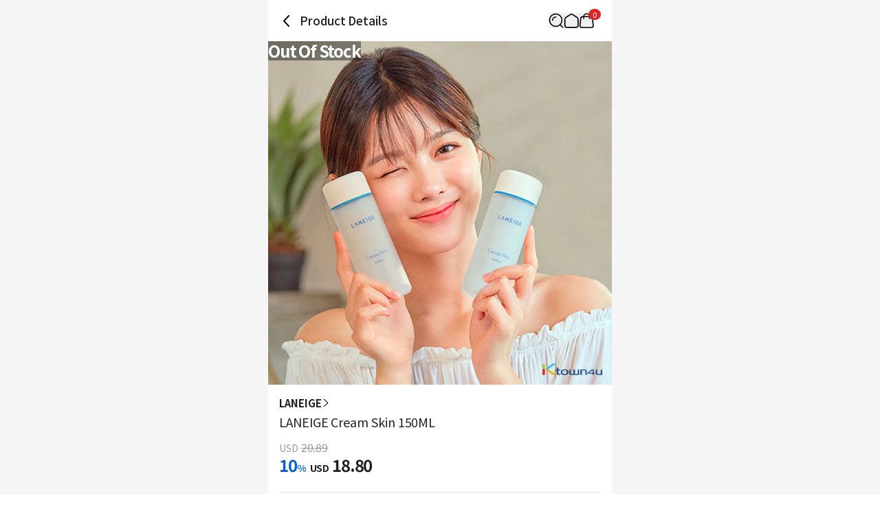

--- FILE ---
content_type: text/html; charset=utf-8
request_url: https://www.ktown4u.com/iteminfo?grp_no=2117668&fanc_goods_no=23024&goods_no=46978
body_size: 20987
content:
<!DOCTYPE html><html lang="en"><head><meta charSet="utf-8" data-next-head=""/><meta content="width=device-width, initial-scale=1, user-scalable=no" name="viewport" data-next-head=""/><link href="/_next/static/media/favicon.978e17c7.ico" rel="shortcut icon" type="image/x-icon" data-next-head=""/><meta content="Oqd_gRWijQIDar1rPx5-G2b4KvZNQFlZM8KPt70QjIk" name="google-site-verification" data-next-head=""/><meta content="Ktown4u, ktown, KPOP, K-POP, KPOP album, cd, albums, goods, Reflect on Hanteo Chart, new KPOP, korean albums, korean music, korean music chart, korean music new releases, korean music best" name="keywords" data-next-head=""/><meta content="World&#x27;s Best KPOP Online store for KPOP Albums, Goods, K-Food and K-Beauty. Easy Order, Safe Payment, Fast Worldwide Shipping." name="description" data-next-head=""/><meta content="World&#x27;s Best KPOP Online store for KPOP Albums, Goods, K-Food and K-Beauty. Easy Order, Safe Payment, Fast Worldwide Shipping." property="description" data-next-head=""/><meta content="website" property="og:type" data-next-head=""/><meta content="World&#x27;s Best KPOP Online store for KPOP Albums, Goods, K-Food and K-Beauty. Easy Order, Safe Payment, Fast Worldwide Shipping." property="og:description" data-next-head=""/><meta content="400" property="og:image:width" data-next-head=""/><meta content="400" property="og:image:height" data-next-head=""/><meta content="KTOWN4U" property="og:site_name" data-next-head=""/><meta content="World&#x27;s Best KPOP Online store for KPOP Albums, Goods, K-Food and K-Beauty. Easy Order, Safe Payment, Fast Worldwide Shipping." name="twitter:description" data-next-head=""/><meta content="fcf6d785937a0831e22b249882855991ad5ba4d7" name="naver-site-verification" data-next-head=""/><title data-next-head="">ktown4u.com : LANEIGE Cream Skin 150ML</title><meta content="ktown4u.com : LANEIGE Cream Skin 150ML" name="title" data-next-head=""/><meta content="ktown4u.com : LANEIGE Cream Skin 150ML" property="og:title" data-next-head=""/><meta content="https://www.ktown4u.com/goods_files/SH0164/goods_images/000047/GD00046978.default.5.jpg" property="og:image" data-next-head=""/><meta content="https://www.ktown4u.com/iteminfo?grp_no=2117668&amp;fanc_goods_no=23024&amp;goods_no=46978" property="og:url" data-next-head=""/><meta content="website" property="og:type" data-next-head=""/><meta content="summary_large_image" name="twitter:card" data-next-head=""/><meta content="ktown4u.com : LANEIGE Cream Skin 150ML" name="twitter:title" data-next-head=""/><meta content="https://www.ktown4u.com/iteminfo?grp_no=2117668&amp;fanc_goods_no=23024&amp;goods_no=46978" name="twitter:url" data-next-head=""/><meta content="https://www.ktown4u.com/goods_files/SH0164/goods_images/000047/GD00046978.default.5.jpg" name="twitter:image" data-next-head=""/><meta content="663225325379430" property="fb:app_id" data-next-head=""/><link href="https://www.ktown4u.com/iteminfo?grp_no=2117668&amp;fanc_goods_no=23024&amp;goods_no=46978" rel="canonical" data-next-head=""/><link rel="preload" href="https://www.ktown4u.com/goods_files/SH0164/goods_images/000047/GD00046978.default.5.jpg" as="image" data-next-head=""/><link rel="preload" href="https://www.ktown4u.com/goods_files/SH0164/goods_images/000047/GD00046978.default.2.jpg" as="image" data-next-head=""/><link rel="preload" href="https://www.ktown4u.com/goods_files/SH0164/goods_images/000047/GD00046978.default.3.jpg" as="image" data-next-head=""/><link rel="preload" href="/_next/static/media/d2c1ffb734f61872-s.p.woff2" as="font" type="font/woff2" crossorigin="anonymous" data-next-font="size-adjust"/><link rel="preload" href="/_next/static/media/24f6ebe2756575bd-s.p.woff2" as="font" type="font/woff2" crossorigin="anonymous" data-next-font="size-adjust"/><link rel="preload" href="/_next/static/media/edef1a271f97a8ec-s.p.woff2" as="font" type="font/woff2" crossorigin="anonymous" data-next-font="size-adjust"/><link rel="preload" href="/_next/static/css/94215fbec5e2ee16.css" as="style"/><link rel="preload" href="/_next/static/css/69d5a7ab6504b51e.css" as="style"/><link rel="stylesheet" href="/_next/static/css/94215fbec5e2ee16.css" data-n-g=""/><link rel="stylesheet" href="/_next/static/css/69d5a7ab6504b51e.css" data-n-p=""/><noscript data-n-css=""></noscript><script defer="" noModule="" src="/_next/static/chunks/polyfills-42372ed130431b0a.js"></script><script src="/scripts/newTranslation.js" defer="" data-nscript="beforeInteractive"></script><script src="/_next/static/chunks/webpack-2ba29c5de4dfe351.js" defer=""></script><script src="/_next/static/chunks/framework-dda16e6584909790.js" defer=""></script><script src="/_next/static/chunks/main-af1e38b785dbd527.js" defer=""></script><script src="/_next/static/chunks/pages/_app-81bf29ee8dd7ca73.js" defer=""></script><script src="/_next/static/chunks/5511-cc26393195b2ae12.js" defer=""></script><script src="/_next/static/chunks/6454-37e74fe23fc8e9f7.js" defer=""></script><script src="/_next/static/chunks/8615-edb590f4116b1434.js" defer=""></script><script src="/_next/static/chunks/8893-c1c36ec19b5eab58.js" defer=""></script><script src="/_next/static/chunks/5547-898dbbbc43c3995f.js" defer=""></script><script src="/_next/static/chunks/2131-1c1ade1ff67934c5.js" defer=""></script><script src="/_next/static/chunks/6415-3c0fc0d92fcec872.js" defer=""></script><script src="/_next/static/chunks/3542-7c0bb0310070e254.js" defer=""></script><script src="/_next/static/chunks/pages/iteminfo-1475f3375831fa23.js" defer=""></script><script src="/_next/static/RTLHgF78ybNDnhawIX2-t/_buildManifest.js" defer=""></script><script src="/_next/static/RTLHgF78ybNDnhawIX2-t/_ssgManifest.js" defer=""></script></head><body><link rel="preload" as="image" href="https://www.ktown4u.com/goods_files/SH0164/goods_images/000047/GD00046978.default.5.jpg"/><link rel="preload" as="image" href="https://www.ktown4u.com/goods_files/SH0164/goods_images/000047/GD00046978.default.2.jpg"/><link rel="preload" as="image" href="https://www.ktown4u.com/goods_files/SH0164/goods_images/000047/GD00046978.default.3.jpg"/><div id="__next"><div data-is-root-theme="true" data-accent-color="indigo" data-gray-color="slate" data-has-background="true" data-panel-background="translucent" data-radius="medium" data-scaling="100%" class="radix-themes"><div class="__className_ca1293"><div class="flex justify-center bg-background"><main class="min-h-screen w-full max-w-[500px] bg-white"><header class="sticky top-0 w-full max-w-[500px] bg-white flex items-center justify-between px-4 display z-10"><div class="flex items-center"><svg xmlns="http://www.w3.org/2000/svg" width="22" height="22" fill="none" class="mb-[18px] mt-5 cursor-pointer" style="height:auto;width:22px"><path stroke="#000" stroke-linecap="round" stroke-width="2" d="m14 3-7 7.5 7 7.5"></path></svg><h1 class="ml-2 pb-[0.5px] text-t3 font-medium text-black-21">Product Details</h1></div><div class="relative flex items-center gap-5 px-[10px]"><div class="flex items-center"><button aria-label="Button for search" class=""><svg height="22" viewBox="0 0 42 42" width="22" xmlns="http://www.w3.org/2000/svg"><path d="M0 0H42V42H0z" fill="none"></path><g fill="none" stroke="black" stroke-width="3px" transform="translate(1 1)"><path d="M1016.435 317.549a9.264 9.264 0 0 1 9.264-9.264" stroke-linecap="square" stroke-linejoin="round" transform="translate(-1006.564 -298.414)"></path><g stroke-miterlimit="10"><circle cx="18.788" cy="18.788" r="18.788" stroke="none"></circle><circle cx="18.788" cy="18.788" r="17.288"></circle></g><path d="M0 0L7.361 7.361" stroke-linecap="round" stroke-linejoin="round" transform="translate(30.84 31.131)"></path></g></svg></button></div><div class="flex items-center"><a aria-label="Link to/" class="flex items-center" href="https://www.ktown4u.com/"><button class=""><svg xmlns="http://www.w3.org/2000/svg" fill="none" viewBox="0 0 21 21" class="" style="height:auto;width:22px"><path stroke="#000" stroke-linecap="round" stroke-linejoin="round" stroke-width="1.571" d="M9.207 2.07 2.86 6.172a2.82 2.82 0 0 0-1.29 2.373l.014 8.59a2.82 2.82 0 0 0 2.82 2.817h12.68a2.82 2.82 0 0 0 2.82-2.82V8.54a2.82 2.82 0 0 0-1.29-2.37L12.268 2.07a2.82 2.82 0 0 0-3.061 0"></path></svg></button></a></div><div class="flex items-center"><a aria-label="Link to/cart" class="flex items-center" href="https://www.ktown4u.com/cart"><button aria-label="Cart Navigation Button" class=""><div class="relative"><div class="flex items-center justify-center h-4 rounded-full bg-red-600 px-1.5 text-[11px] leading-tight text-white absolute left-[14px] top-[-6px]">0</div><svg xmlns="http://www.w3.org/2000/svg" viewBox="0 0 42 42" class="" style="height:auto;width:22px"><g fill="none" transform="translate(-612 -44)"><rect transform="translate(612 44)"></rect><g stroke="#000" stroke-linecap="round" stroke-miterlimit="10" stroke-width="3"><path d="M644.08 54.004H622.5a5.21 5.21 0 0 0-5.209 5.209l-2.289 19.582a5.21 5.21 0 0 0 5.209 5.21h26.582a5.21 5.21 0 0 0 5.209-5.21l-2.711-19.582a5.21 5.21 0 0 0-5.211-5.209Z"></path><path d="M625.5 59.323v-5.285a8.02 8.02 0 0 1 8-8.039h0a8.02 8.02 0 0 1 8 8.039v5.285"></path></g></g></svg></div></button></a></div></div></header><div class="swiper" data-testid="product-main-images"><div class="swiper-wrapper"><div class="swiper-slide"><div class="absolute inset-0 flex items-center justify-center bg-black bg-opacity-40 text-2xl"><span class="m-auto font-bold text-white">Out Of Stock</span></div><img alt="LANEIGE Cream Skin 150ML" width="500" height="500" decoding="async" data-nimg="1" style="color:transparent" src="https://www.ktown4u.com/goods_files/SH0164/goods_images/000047/GD00046978.default.5.jpg"/></div><div class="swiper-slide"><div class="absolute inset-0 flex items-center justify-center bg-black bg-opacity-40 text-2xl"><span class="m-auto font-bold text-white">Out Of Stock</span></div><img alt="LANEIGE Cream Skin 150ML" width="500" height="500" decoding="async" data-nimg="1" style="color:transparent" src="https://www.ktown4u.com/goods_files/SH0164/goods_images/000047/GD00046978.default.2.jpg"/></div><div class="swiper-slide"><div class="absolute inset-0 flex items-center justify-center bg-black bg-opacity-40 text-2xl"><span class="m-auto font-bold text-white">Out Of Stock</span></div><img alt="LANEIGE Cream Skin 150ML" width="500" height="500" decoding="async" data-nimg="1" style="color:transparent" src="https://www.ktown4u.com/goods_files/SH0164/goods_images/000047/GD00046978.default.3.jpg"/></div></div><div class="swiper-pagination"></div></div><section class="bg-black-ec"><article class="bg-white px-4 pb-6 pt-4" data-testid="product-summary"><a class="flex items-center gap-1 notranslate" href="/artistBrandlist?grp_no=1542480"><span class="text-s2 font-bold text-black-21">LANEIGE</span><svg xmlns="http://www.w3.org/2000/svg" viewBox="0 0 12 7" class="-rotate-90" style="height:auto;width:12px"><path d="M5.998 7c.14 0 .275-.06.37-.16L11.87.841a.51.51 0 0 0-.03-.71.51.51 0 0 0-.71.03l-5.133 5.6L.865.16A.499.499 0 1 0 .13.837L5.627 6.84c.095.105.23.16.37.16"></path></svg></a><div class="flex flex-col items-start gap-2.5"><h2 class="pt-1 text-t2 font-normal text-black-21 notranslate">LANEIGE Cream Skin 150ML</h2></div><div class="pb-6 pt-3 notranslate"><p class="text-black-99"><span class="mr-1 text-xs">USD</span><span class="text-s1 line-through">20.89</span></p><p class="font-bold text-black-21"><span class="mr-1.5 text-2xl text-kt4">10<span class="text-m1">%</span></span><span class="mr-1 text-xs">USD</span><span class="text-2xl">18.80</span></p></div><section class="divide-y rounded border border-black-e0 px-4 text-m1"><dl class="flex w-full flex-col gap-2 py-4 text-kt4"><div class="flex w-full"><dt class="w-[58%]">Release</dt><dd class="w-[42%]">2023-08-01</dd></div><div class="flex w-full"><dt class="w-[58%]">(Expected) Date of stock</dt><dd class="w-[42%]">2020-11-20</dd></div></dl><dl class="flex w-full flex-col gap-2 py-4 text-black-21"><div class="flex w-full"><dt class="w-[58%]">Mileage</dt><dd class="w-[42%]">28</dd></div><div class="flex w-full"><dt class="w-[58%]">Goods code</dt><dd class="w-[42%]">GD00046978</dd></div><div class="flex w-full"><dt class="w-[58%]">Sales</dt><dd class="w-[42%]"></dd></div></dl></section></article><div class="w-full"><a rel="noreferrer" href="https://www.ktown4u.com/iteminfo"><div class="aspect-[6/1] w-full bg-lightGray bg-[url(/logos/ktown4u-gray.png)] bg-[length:50%] bg-center bg-no-repeat"></div></a></div><article class="mt-2 bg-white p-4" data-testid="product-details"><article class="relative"><ul class="mb-5 border-b-DEFAULT" data-testid="tab-titles"><li class="inline-block px-2 pb-4 text-[14.5px] font-bold"><button class="relative flex flex-row" type="button"><span>Description</span></button></li><li class="inline-block px-2 pb-4 text-[14.5px]"><button class="relative flex flex-row" type="button"><span>Policy</span></button></li><li class="inline-block px-2 pb-4 text-[14.5px]"><button class="relative flex flex-row" type="button"><span>Reviews</span></button></li></ul><section><div class="m-2 border-b pb-2"><div class="my-2 border border-[#ccc] bg-[#EEEEEE] px-[10px] py-[5px]"><span class="flex text-3xs font-bold">NOTICE</span></div><p class="mb-1 break-normal text-sm">* <!-- -->Outboxes are designed to prevent shock to protect the product, so scratches, wrinkles, discoloration, etc. may occur during packaging/delivery, which cannot be a reason for exchange.</p></div><div class="overflow-auto p-2 text-xs leading-5 text-black-55 [&amp;_iframe]:w-full [&amp;_img]:w-full"><div style="margin-left: 5px"><span style="font-size: 22px"><strong>[LANEIGE] </strong></span></div>

<div style="margin-left: 5px"><span style="font-size: 16px">LANEIGE Cream Skin</span><br />
<strong>&nbsp;</strong></div>

<div style="border-top: #ccc 1px solid; border-right: #ccc 1px solid; background: #eee; border-bottom: #ccc 1px solid; padding-bottom: 5px; padding-top: 5px; padding-left: 10px; border-left: #ccc 1px solid; padding-right: 10px"><strong><strong><strong><span style="font-size: 12px">PART</span></strong></strong></strong></div>

<div>
<div style="margin-left: 0px">
<div style="margin-left: 0px"><span style="font-size: 12px"><strong><strong>&nbsp;</strong></strong></span></div>
</div>

<div style="margin-left: 10px"><span style="font-size: 12px"><strong><span style="font-size: 12px">* The outer case is just for protecting goods. (scratches and discoloration on the case can not be the reason for exchanging or returning)</span></strong></span><br />
&nbsp;<br />
<img alt="" src="/goods_files/bodys/images/KKKKKK(3).jpg" style="width: 100%" /></div>
</div>
</div><div class="p-1"><h3 class="border-b-DEFAULT pb-3 font-bold">Product Information</h3><ul class="text-xs text-black-55"><li class="py-[8px] text-[14.3px]" data-testid="Item">Item<!-- --> : <!-- -->LANEIGE Cream Skin 150ML</li><li class="py-[8px] text-[14.3px]" data-testid="Country of Origin">Country of Origin<!-- --> : <!-- -->Korea</li><li class="py-[8px] text-[14.3px]" data-testid="Manufacturer/Imported By">Manufacturer/Imported By<!-- --> : <!-- -->(주)아모레퍼시픽 (주)아모레퍼시픽</li><li class="py-[8px] text-[14.3px]" data-testid="Quality Assurance Standards">Quality Assurance Standards<!-- --> : <!-- -->In accordance with relevant laws and consumer dispute resolution.</li><li class="py-[8px] text-[14.3px]" data-testid="AS Center Contact">AS Center Contact<!-- --> : <!-- -->Ktown4u, 02-552-0978</li></ul></div></section></article></article><div class="bg-white mt-2 px-5 py-6"><h2 class="mb-4 text-xl font-bold">Recommended News</h2><ul class="flex flex-col gap-2"><li class="flex items-center gap-2"><div class="h-6 w-full animate-pulse rounded bg-gray-200"></div></li><li class="flex items-center gap-2"><div class="h-6 w-full animate-pulse rounded bg-gray-200"></div></li><li class="flex items-center gap-2"><div class="h-6 w-full animate-pulse rounded bg-gray-200"></div></li><li class="flex items-center gap-2"><div class="h-6 w-full animate-pulse rounded bg-gray-200"></div></li></ul></div><div data-testid="product-artist-products"></div><div class="w-full"><a rel="noreferrer" href="https://www.ktown4u.com/iteminfo"><div class="aspect-[6/1] w-full bg-lightGray bg-[url(/logos/ktown4u-gray.png)] bg-[length:50%] bg-center bg-no-repeat"></div></a></div></section><footer class="pb-[120px]"><div class="flex flex-col items-center justify-center border-y border-black-cc py-2"><ul class="flex"><li><a class="mx-2 my-1 inline-block text-xs text-black-21 cursor-pointer" href="/notices">Notice</a><span class="inline-block text-4xs text-gray-400">|</span></li><li><a class="mx-2 my-1 inline-block text-xs text-black-21 cursor-pointer" href="/faqs">FAQ</a><span class="inline-block text-4xs text-gray-400">|</span></li><li><a class="mx-2 my-1 inline-block text-xs text-black-21 cursor-pointer" href="/newslst">News</a></li></ul><ul class="flex"><li><a class="mx-2 my-1 inline-block text-xs text-black-21 cursor-pointer" href="/usagedoc">Terms and Conditions</a><span class="inline-block text-4xs text-gray-400">|</span></li><li><a class="mx-2 my-1 inline-block text-xs text-black-21 cursor-pointer font-bold" href="/privacy-policy">Privacy Policy</a></li></ul><ul class="flex"><li><a class="mx-2 my-1 inline-block text-xs text-black-21 cursor-pointer" href="/stores">Ktown4u coex Guide</a><span class="inline-block text-4xs text-gray-400">|</span></li><li><a class="mx-2 my-1 inline-block text-xs text-black-21 cursor-pointer" href="/noticelst?conf_id=donate">CSR Activity</a></li></ul><ul class="flex"></ul></div><div class="px-[15px] pt-[30px]"><ul class="flex flex-wrap gap-[25px] pb-[30px]"><li><a href="https://twitter.com/Ktown4u_com"><img alt="twitter" loading="lazy" width="30" height="22" decoding="async" data-nimg="1" class="h-[22px] w-[30px] object-contain" style="color:transparent" src="/_next/static/media/twitter.50aba4d2.png"/></a></li><li><a href="https://www.youtube.com/channel/UCyt7xvgOZN5i2U4yUFHpr-A"><img alt="youtube" loading="lazy" width="30" height="22" decoding="async" data-nimg="1" class="h-[22px] w-[30px] object-contain" style="color:transparent" src="/_next/static/media/youtube.91511f7a.png"/></a></li><li><a href="https://www.facebook.com/Ktown4u"><img alt="facebook" loading="lazy" width="30" height="22" decoding="async" data-nimg="1" class="h-[22px] w-[30px] object-contain" style="color:transparent" src="/_next/static/media/facebook.9f4c60be.png"/></a></li><li><a href="https://www.instagram.com/ktown4u/"><img alt="instagram" loading="lazy" width="30" height="22" decoding="async" data-nimg="1" class="h-[22px] w-[30px] object-contain" style="color:transparent" src="/_next/static/media/instagram.0463a57e.png"/></a></li></ul><a class="block w-fit pb-[10px]" href="/"><img alt="ktown4u logo link" loading="lazy" width="120" height="20" decoding="async" data-nimg="1" style="color:transparent" src="/_next/static/media/ktown4u-gray.6928ab01.png"/></a><ul class="flex flex-col gap-1 text-[13.5px] leading-5 text-darkGray"><li>Company name: KTOWN4U Co.,Ltd. | CEO: Song Hyo Min</li><li>Business Registration Number: 120-87-71116</li><li>· Customer Service👉 <a class="font-bold" href="/faqs?referrer=cs-center">CS Center</a></li><li>· Affiliate Inquiry👉 <a class="font-bold" href="mailto: Ktown4u@ktown4u.com">Inquiry</a></li><li>· Wholesale Inquiry👉 <a class="font-bold" href="https://np781.channel.io/support-bots/103315">Inquiry</a></li><li>Office Address: 513, Yeongdong-daero, Gangnam-gu, Seoul, Republic of Korea</li><li>Distribution Center: No.49, Floor 9, 55, Bukhang-ro 120beon-gil, Seo-gu, Incheon, Republic of Korea (22853)</li><li>Copyright ⓒ  All rights reserved. <a class="text-blackGray" href="/">Ktown4u.COM</a></li></ul><ul class="mt-[20px] flex flex-wrap"><li><a href="https://www.hanteochart.com/family/search"><img alt="hanteo" loading="lazy" width="106.5" height="30" decoding="async" data-nimg="1" class="mb-[10px] mr-[15px] inline-block h-[30px] w-[106.5px] object-contain object-left" style="color:transparent" src="/_next/static/media/hanteo.755bc497.png"/></a></li><li><a href="https://circlechart.kr"><img alt="gaon" loading="lazy" width="106.5" height="30" decoding="async" data-nimg="1" class="mb-[10px] mr-[15px] inline-block h-[30px] w-[106.5px] object-contain object-left" style="color:transparent" src="/_next/static/media/gaon.0e19bf44.png"/></a></li><li><a href="https://www.paypal.com/kr/webapps/mpp/home?locale.x=en"><img alt="paypal" loading="lazy" width="106.5" height="30" decoding="async" data-nimg="1" class="mb-[10px] mr-[15px] inline-block h-[30px] w-[106.5px] object-contain object-left" style="color:transparent" src="/_next/static/media/paypal.8af93acf.png"/></a></li><li><a href="https://www.17track.net/ko"><img alt="17_track" loading="lazy" width="106.5" height="30" decoding="async" data-nimg="1" class="mb-[10px] mr-[15px] inline-block h-[30px] w-[106.5px] object-contain object-left" style="color:transparent" src="/_next/static/media/17track.0844f36b.png"/></a></li><li><a href="https://www.sf-express.com/chn/en"><img alt="sf" loading="lazy" width="106.5" height="30" decoding="async" data-nimg="1" class="mb-[10px] mr-[15px] inline-block h-[30px] w-[106.5px] object-contain object-left" style="color:transparent" src="/_next/static/media/sf.b3d5c40c.png"/></a></li><li><a href="https://www.fedex.com/en-us/home.html"><img alt="fedex" loading="lazy" width="106.5" height="30" decoding="async" data-nimg="1" class="mb-[10px] mr-[15px] inline-block h-[30px] w-[106.5px] object-contain object-left" style="color:transparent" src="/_next/static/media/fedex.ca3a021a.png"/></a></li></ul></div></footer><div id="dialog"></div></main></div></div></div></div><script id="__NEXT_DATA__" type="application/json">{"props":{"pageProps":{"currentUrl":"www.ktown4u.com/iteminfo?grp_no=2117668\u0026fanc_goods_no=23024\u0026goods_no=46978","locale":"en","productDetails":{"shopNo":164,"productNo":46978,"productId":"GD00046978","fanClubProductNo":23024,"productType":"general","productName":"LANEIGE Cream Skin 150ML","comment":"","categoryNo":1728802,"artistCategoryNo":231673,"brandCategoryNo":1542480,"artistName":"etc","brandName":"LANEIGE","categoryName":"Makeup","expectedStockDate":"2020-11-20","releaseDate":"2023-08-01","eventNo":null,"bizNo":null,"quantity":0,"weight":273,"isForceSale":false,"baseAmt":1,"exchangeRate":1473.5,"useExchangeRate":1340.89,"defaultCodeValue":"2","nonRatePrice":28000,"nonRateDiscountPrice":25200,"gradeDiscountRate":"1","saleStatus":false,"imagePath":"/goods_files/SH0164/goods_images/000047/GD00046978.default.5.jpg","mainImagePath":"/goods_files/SH0164/goods_images/000047/GD00046978.default.5.t1.jpg","mainImagePath2":"/goods_files/SH0164/goods_images/000047/GD00046978.default.5.t2.jpg","sellQuantityHide":false,"totalSaleAmount":344,"nonRateDiscountPrice2":25200,"displayPrice":20.89,"displayDiscountPrice":18.8,"mileage":28,"isOutStockSell":false,"isReviewDisplay":true,"discountType":null,"discountAmount":null,"cart":true,"isHanteoUpload":false,"isBillboardChart":false,"isAdult":false,"videoCount":0,"isBestBuyerDisplay":true,"isOutStockDisplay":true,"supplierNo":1489265,"sellQtyMax":0,"sellQtyMaxId":0,"pickupOnSite":"N","isZeroX":false,"isSoldAsSetOnly":false,"fanClubNo":null,"coupon":{},"productComment":null,"productExtra":{"companies":"(주)아모레퍼시픽 (주)아모레퍼시픽","nationality":"Korea","policy":"\u003cdiv class=\"ewa-rteLine\" style=\"font-size: 14px; font-family: 等线; white-space: pre-wrap; word-spacing: 0px; text-transform: none; font-weight: 400; color: rgb(0,0,0); font-style: normal; orphans: 2; widows: 2; letter-spacing: normal; background-color: rgb(255,255,255); text-indent: 0px; font-variant-ligatures: normal; font-variant-caps: normal; -webkit-text-stroke-width: 0px; text-decoration-thickness: initial; text-decoration-style: initial; text-decoration-color: initial\"\u003e\n\u003cdiv class=\"ewa-rteLine\" style=\"font-size: 14px; font-family: 等线; white-space: pre-wrap; word-spacing: 0px; text-transform: none; font-weight: 400; color: rgb(0,0,0); font-style: normal; orphans: 2; widows: 2; letter-spacing: normal; background-color: rgb(255,255,255); text-indent: 0px; font-variant-ligatures: normal; font-variant-caps: normal; -webkit-text-stroke-width: 0px; text-decoration-thickness: initial; text-decoration-style: initial; text-decoration-color: initial\"\u003e\u003cspan style=\"font-size: 14px\"\u003e■ \u003cstrong\u003eShipping\u003c/strong\u003e\u003cbr /\u003e\n- Ktown4u thoroughly goes through the packaging process for all customers before shipping the product.\u003cbr /\u003e\n- The shipping date is based on business days. It may be delayed depending on the stock and local delivery agency situation.\u003cbr /\u003e\n- When the multiple orders include delayed items, the products will be shipped after securing all the stocks for the ordered items.\u003cbr /\u003e\n- Shipping date may be changed depending on the order status..\u003cbr /\u003e\n- Customers will be responsible for any shipping fee for returning or exchanging products due to a simple change of mind or mistake.\u003cbr /\u003e\n- Differences in the standard may occur depending on the method of measurement.\u003cbr /\u003e\n- All products will be delivered through the Korean distribution center of Ktown4u.\u003cbr /\u003e\n- Some of the products may not be shipped to a certain country or location depending on the item.\u003cbr /\u003e\n- Certain countries may apply VAT regulation.\u003cbr /\u003e\n\u0026nbsp;\u003cbr /\u003e\n■ \u003cstrong\u003eDomestic shipping lost/damage\u003c/strong\u003e\u003cbr /\u003e\n- We are using\u0026nbsp;Lotte Logis\u0026nbsp;for domestic shipping. In case of loss or damage due to \u003c/span\u003eLotte Logis\u003cspan style=\"font-size: 14px\"\u003eLogistics, you need to complain before the deadline below.\u003cbr /\u003e\n- Damage: within 14 days of the date on which the package has been shipped out.\u003cbr /\u003e\n- Lost: within 30 days of the date on which the package has been shipped out.\u003cbr /\u003e\n- Investigation cannot be received if the time limit for loss or damage has expired\u003cbr /\u003e\n\u0026nbsp;\u003cbr /\u003e\n■\u003cstrong\u003e Order Cancellation\u003c/strong\u003e\u003cbr /\u003e\n- You can cancel your order by pressing the \u0026#39;cancel\u0026#39; button from My Page.\u003cbr /\u003e\n- Your order can be canceled if the order status is \u0026#39;ordered\u0026#39; or \u0026#39;preparing for items,\u0026#39; but it cannot be canceled if your order is a purchase from an event or if the status is \u0026#39;preparing for shipping.\u0026#39;\u003cbr /\u003e\n- The cancellation process will start within two business days, and the refund process may take 3~7 business days, depending on the payment method.\u003cbr /\u003e\n- Overseas Credit Card Refund Policy\u003cbr /\u003e\na. Proceed with a refund by the rules of the card issuer\u003cbr /\u003e\nb. If the payment has already been made by credit card, the payment may be refunded next month.\u003cbr /\u003e\nc. If the refund amount has not been deposited after the cancellation approval, please contact the card company you used.\u003cbr /\u003e\n- PayPal Refund policy\u003cbr /\u003e\nIf you pay with a credit or debit card, the refund will be refunded to the card you used, depending on the card issuer, the refund could take up to 30 days.\u003cbr /\u003e\na. If you pay using your PayPal point, the refund will be credited to your PayPal account.\u003cbr /\u003e\nc. If you pay with both your card and PayPal balance, the amount paid by your card will be refunded to your card. The remaining amount will be refunded to your PayPal account.\u003cbr /\u003e\nd. If the refund amount has not been deposited after the cancellation approval, please contact the card issuer you used or PayPal directly.\u003cbr /\u003e\n- Once the shipping process starts and the status indicates \u0026#39;Pending\u0026#39; or \u0026#39;Preparing for shipment\u0026#39;, you cannot edit or cancel your orders.\u003cbr /\u003e\n- Please contact CS\u0026nbsp;Center for any inquiries.\u003cbr /\u003e\n- Once the order is canceled after\u0026nbsp;5 hours of the incomplete transaction, the order cannot be automatically recovered even after payment.\u003cbr /\u003e\n\u0026nbsp;\u003cbr /\u003e\n■ \u003cstrong\u003eReturn/Exchange Guide\u003c/strong\u003e\u003cbr /\u003e\n- If there is any guidance on return/exchange in the product description, it will be prioritized over the details below. (It may depend on the situation of company\u0026#39;s situation.)\u003cbr /\u003e\n- You may request a return or exchange within 14 days of receiving the product. Your orders may not be returned or exchanged under the conditions below.\u003cbr /\u003e\n* If the exchange/return period has passed\u003cbr /\u003e\n* If the packaging of product with possibility of reproduction has been damaged: ex) CD/LP, DVD/Blu-ray, Software, Comic Book, Magazine, Video/Photo Book\u003cbr /\u003e\n* If the products are destructed or damaged by the purchaser\u003cbr /\u003e\n- The return/exchange may not proceed if the product is shipped without the return/exchange application. Please contact CS \u003c/span\u003eCenter\u003cspan style=\"font-size: 14px\"\u003e before sending back the product.\u003cbr /\u003e\n- Multiple orders cannot be combined after the order is processed.\u003cbr /\u003e\n- The options of the ordered products cannot be changed once the order is completed. Please cancel your order and start over.\u003cbr /\u003e\n- Refund /exchange will proceed once we receive the product. The product cannot be exchanged with other products.\u003cbr /\u003e\n\u0026nbsp;\u003cbr /\u003e\n■ \u003cstrong\u003eNotice Regarding Missing/Damaged/Defective Items\u003c/strong\u003e\u003cbr /\u003e\n\u003cspan -webkit-text-stroke-width:=\"\" background-color:=\"\" color:=\"\" display:=\"\" float:=\"\" font-style:=\"\" font-variant-caps:=\"\" font-variant-ligatures:=\"\" font-weight:=\"\" inline=\"\" letter-spacing:=\"\" orphans:=\"\" style=\"font-family: \" text-decoration-color:=\"\" text-decoration-style:=\"\" text-decoration-thickness:=\"\" text-indent:=\"\" text-transform:=\"\" white-space:=\"\" widows:=\"\" word-spacing:=\"\"\u003e- We recommend filming a video when unboxing the album. If any item is missing, damaged, defective, or faulty, having an unboxing video will allow us to assist you more quickly and accurately.\u003c/span\u003e\u003c/span\u003e\u003cbr /\u003e\n\u003cspan style=\"font-size: 14px\"\u003e\u003cspan -webkit-text-stroke-width:=\"\" background-color:=\"\" color:=\"\" display:=\"\" float:=\"\" font-style:=\"\" font-variant-caps:=\"\" font-variant-ligatures:=\"\" font-weight:=\"\" inline=\"\" letter-spacing:=\"\" orphans:=\"\" style=\"font-family: \" text-decoration-color:=\"\" text-decoration-style:=\"\" text-decoration-thickness:=\"\" text-indent:=\"\" text-transform:=\"\" white-space:=\"\" widows:=\"\" word-spacing:=\"\"\u003e\u003cspan style=\"font-family: arial,helvetica,sans-serif\"\u003e\u003cstrong\u003e\u003cfont size=\"3\"\u003eⓞ \u003c/font\u003eGOOD \u0026ndash; We can smoothly process defective item claims\u003c/strong\u003e\u003c/span\u003e\u003c/span\u003e\u003cbr /\u003e\n\u003cspan style=\"font-family: arial,helvetica,sans-serif\"\u003e* The video begins with the album in its original (sealed) packaging.\u003cbr /\u003e\n* The video includes the process of confirming any defects (quantity, damage check, etc.).\u003cbr /\u003e\n* The video clearly confirms any damage or defect\u003c/span\u003e\u003c/span\u003e\u003cbr /\u003e\n\u003cspan style=\"font-size: 14px\"\u003e\u003cspan style=\"font-family: arial,helvetica,sans-serif\"\u003e\u003cspan -webkit-text-stroke-width:=\"\" background-color:=\"\" color:=\"\" display:=\"\" float:=\"\" font-style:=\"\" font-variant-caps:=\"\" font-variant-ligatures:=\"\" font-weight:=\"\" inline=\"\" letter-spacing:=\"\" orphans:=\"\" text-decoration-color:=\"\" text-decoration-style:=\"\" text-decoration-thickness:=\"\" text-indent:=\"\" text-transform:=\"\" white-space:=\"\" widows:=\"\" word-spacing:=\"\"\u003e\u003cstrong\u003e\u003cfont size=\"3\"\u003eⓧ \u003c/font\u003eBAD \u0026ndash; It may be difficult to process a defective item claim\u003c/strong\u003e\u003c/span\u003e\u003c/span\u003e\u003c/span\u003e\u003cbr /\u003e\n\u003cspan style=\"font-size: 14px\"\u003e\u003cspan style=\"font-family: arial,helvetica,sans-serif\"\u003e* The missing/damaged/defective item cannot be confirmed in the video.\u003cbr /\u003e\n* The video was recorded after the album was already unsealed.\u003cbr /\u003e\n* The video has been edited.\u003c/span\u003e\u003cbr /\u003e\n\u003cspan -webkit-text-stroke-width:=\"\" background-color:=\"\" color:=\"\" display:=\"\" float:=\"\" font-style:=\"\" font-variant-caps:=\"\" font-variant-ligatures:=\"\" font-weight:=\"\" inline=\"\" letter-spacing:=\"\" orphans:=\"\" style=\"font-family: \" text-decoration-color:=\"\" text-decoration-style:=\"\" text-decoration-thickness:=\"\" text-indent:=\"\" text-transform:=\"\" white-space:=\"\" widows:=\"\" word-spacing:=\"\"\u003e- Please note that the outer case of the product is designed to protect the items inside. Surface imperfections such as minor scratches, small dents, or scuffs may occur during manufacturing or shipping and are not eligible for exchange, regardless of unboxing video submission.\u003cbr /\u003e\n- For any omission/damage/defect of the product, please capture the unboxing video where it shows the purchased product, composition, quantity, and image and makes an inquiry on the CS Center at the bottom of the Ktown4u website.\u003cbr /\u003e\n-\u0026nbsp;CD/LP, DVD/Blu-ray can only be checked as defective when playback is poor. Minor scratches on the CD itself are not defective.\u003c/span\u003e\u003c/span\u003e\u003cspan style=\"font-size: 14px\"\u003e\u0026nbsp;\u003c/span\u003e\u003cbr /\u003e\n\u003cbr /\u003e\n■ \u003cstrong\u003e\u003cspan -webkit-text-stroke-width:=\"\" background-color:=\"\" color:=\"\" display:=\"\" float:=\"\" font-style:=\"\" font-variant-caps:=\"\" font-variant-ligatures:=\"\" font-weight:=\"\" inline=\"\" letter-spacing:=\"\" orphans:=\"\" style=\"font-size: 14px; font-family: \" text-decoration-color:=\"\" text-decoration-style:=\"\" text-decoration-thickness:=\"\" text-indent:=\"\" text-transform:=\"\" white-space:=\"\" widows:=\"\" word-spacing:=\"\"\u003eReview\u003c/span\u003e\u003c/strong\u003e\u003cbr /\u003e\n- The reviews you have written can be used for commercial purposes (marketing materials).\u003cbr /\u003e\n- Reviews can be written based on the order number, and if you purchase the same product multiple times in one order, you can register only once, and if the order number is different for the same product, you can write a review multiple times for the same product.\u003cbr /\u003e\n- You can write a review within 90 days of the delivery completion date on our website.\u003cbr /\u003e\n- If the detailed review is not known because it is written in more than 20 special characters, or initial consonants, the registration of reviews that are not related to or duplicated with the product may be restricted.\u003cbr /\u003e\n- If the product is difficult to recognize due to website capture or too dark or cloudy or only take pictures of parcel boxes or packaging without contents, the registration may be restricted\u003cbr /\u003e\n- In the case of video reviews, registration may be restricted for videos produced by re-taking or capturing electronic device screens that are not real products, and reviews of videos that are difficult to recognize because the screen is filmed upside down or tilted.\u003cbr /\u003e\n\u003cbr /\u003e\n\u003cspan style=\"font-size: 14px\"\u003e■ \u003cstrong\u003eAddress and contact for return\u003c/strong\u003e\u003cbr /\u003e\n- Address :\u0026nbsp;\u003c/span\u003e\u003cspan style=\"font-size: 13px; font-family: notokr-regular, sans-serif; white-space: normal; word-spacing: 0px; text-transform: none; float: none; font-weight: 400; color: rgb(102,102,102); font-style: normal; orphans: 2; widows: 2; display: inline !important; letter-spacing: normal; background-color: rgb(255,255,255); text-indent: 0px; font-variant-ligatures: normal; font-variant-caps: normal; -webkit-text-stroke-width: 0px; text-decoration-thickness: initial; text-decoration-style: initial; text-decoration-color: initial\"\u003e\u003cfont face=\"Arial\"\u003eNo.49, Floor 9, 55, Bukhang-ro 120beon-gil, Seo-gu, Incheon, Republic of Korea (22853)\u003c/font\u003e\u003c/span\u003e\u003cbr /\u003e\n\u003cspan style=\"font-family: arial,helvetica,sans-serif\"\u003e\u003cimg alt=\"\" src=\"/goods_files/bodys/images/com(19).png\" style=\"height: 120px; width: 1500px\" /\u003e\u003c/span\u003e\u003cbr /\u003e\n\u0026nbsp;\u003c/div\u003e\n\u003c/div\u003e\n","productContent":"\u003cdiv style=\"margin-left: 5px\"\u003e\u003cspan style=\"font-size: 22px\"\u003e\u003cstrong\u003e[LANEIGE] \u003c/strong\u003e\u003c/span\u003e\u003c/div\u003e\n\n\u003cdiv style=\"margin-left: 5px\"\u003e\u003cspan style=\"font-size: 16px\"\u003eLANEIGE Cream Skin\u003c/span\u003e\u003cbr /\u003e\n\u003cstrong\u003e\u0026nbsp;\u003c/strong\u003e\u003c/div\u003e\n\n\u003cdiv style=\"border-top: #ccc 1px solid; border-right: #ccc 1px solid; background: #eee; border-bottom: #ccc 1px solid; padding-bottom: 5px; padding-top: 5px; padding-left: 10px; border-left: #ccc 1px solid; padding-right: 10px\"\u003e\u003cstrong\u003e\u003cstrong\u003e\u003cstrong\u003e\u003cspan style=\"font-size: 12px\"\u003ePART\u003c/span\u003e\u003c/strong\u003e\u003c/strong\u003e\u003c/strong\u003e\u003c/div\u003e\n\n\u003cdiv\u003e\n\u003cdiv style=\"margin-left: 0px\"\u003e\n\u003cdiv style=\"margin-left: 0px\"\u003e\u003cspan style=\"font-size: 12px\"\u003e\u003cstrong\u003e\u003cstrong\u003e\u0026nbsp;\u003c/strong\u003e\u003c/strong\u003e\u003c/span\u003e\u003c/div\u003e\n\u003c/div\u003e\n\n\u003cdiv style=\"margin-left: 10px\"\u003e\u003cspan style=\"font-size: 12px\"\u003e\u003cstrong\u003e\u003cspan style=\"font-size: 12px\"\u003e* The outer case is just for protecting goods. (scratches and discoloration on the case can not be the reason for exchanging or returning)\u003c/span\u003e\u003c/strong\u003e\u003c/span\u003e\u003cbr /\u003e\n\u0026nbsp;\u003cbr /\u003e\n\u003cimg alt=\"\" src=\"/goods_files/bodys/images/KKKKKK(3).jpg\" style=\"width: 100%\" /\u003e\u003c/div\u003e\n\u003c/div\u003e\n"},"productImages":[{"productNo":46978,"imageNo":77003,"defaultImagePath":"/goods_files/SH0164/goods_images/000047/GD00046978.default.5.jpg","displayOrder":1,"imagePath":null},{"productNo":46978,"imageNo":77004,"defaultImagePath":"/goods_files/SH0164/goods_images/000047/GD00046978.default.2.jpg","displayOrder":2,"imagePath":"/goods_files/SH0164/goods_images/000047/GD00046978.default.2.jpg"},{"productNo":46978,"imageNo":77005,"defaultImagePath":"/goods_files/SH0164/goods_images/000047/GD00046978.default.3.jpg","displayOrder":3,"imagePath":"/goods_files/SH0164/goods_images/000047/GD00046978.default.3.jpg"}],"productOptions":[],"productOptionsValues":[],"temporaryNotice":{}},"retryAction":null,"_nextI18Next":{"initialI18nStore":{"en":{"common":{"cart":{"title":"Cart","tubeInfo1":"* The quantity of the poster tube(s) will be calculated automatically and will contain up to 5 posters each.","tubeInfo2":"* Up to 20 posters will be sent in a poster tube, from 21 posters onwards they will be shipped rolled up.","tubeInfo3":"* You can delete tubes if you don't want it.","tubeInfo4":"* The shipping cost for poster tube changed from gross weight based to volumetric weight based. Please check before purchase.","qty":"Qty","products":"Products","price":"Product Price","discount":"Product Discount","orderAmount":"Order Amount","estimatedMileage":"Expected Mileage","shipInfo":"The order will be shipped out together at a later release (restock) date.","checkout":"Checkout","empty":"Your Shopping cart is empty.","goShopping":"Go Shopping","alert":{"qtyLimit":"There is a product without enough stock from your order.","productName":"Product","availableQty":"Quantity available for purchase","minimumQty":"Minimum purchase quantity","checkQty":"Please kindly check again.","modifyQty":"Please kindly check and modify.","deleteItem":"Do you wish to delete selected item?","offTube":"If you delete poster tube, poster will be shipped as folded.\nWould you still would like to delete this item?","RESERVE_ITEM_QTY_EXCEEDED":"You can only purchase the item as same quantity as down payment item.","MIN_PURCHASE_QTY_NOT_MET":"Your order does not contain minimum quantity of the item.\nPlease kindly check and modify.","MAX_PURCHASE_QTY_EXCEEDED":"Your order contains item that exceeds order limit per 1 order.","MAX_PURCHASE_BY_USER_QTY_EXCEEDED":"Your order contains item that exceeds order limit per 1 ID.","CART_HAS_PICK_UP_ON_SITE_ITEM":"There is a Pick-up item in your cart. \nTo proceed, either complete the payment for the Pick-up item or remove it and add the Delivery item to your cart again.","CART_HAS_GENERAL_ITEM":"Pick-up items and Delivery items cannot be added to the cart together. \nPlease remove the Delivery items and add the Pick-up items to your cart again.","MULTIPLE_GOODS_TYPE":"You cannot purchase multiple options at once.\nPlease select and purchase only one option."}},"common":{"title":"K-POP Global Online and Offline Integrated Platform Ktown4u","description":"World's Best KPOP Online store for KPOP Albums, Goods, K-Food and K-Beauty. Easy Order, Safe Payment, Fast Worldwide Shipping.","keywords":"Ktown4u, ktown, KPOP, K-POP, KPOP album, cd, albums, goods, Reflect on Hanteo Chart, new KPOP, korean albums, korean music, korean music chart, korean music new releases, korean music best","recommendation":"How about this kind of product?","chart":"Chart","event":"Event","fanClub":"Fanclub","video":"Ktown4u Video","detail":"Product Details","brand":"Shop by Brand","new":"New","newRelease":"New Release","best":"Best","sale":"Sale","liveSale":"LIVESALE","only4u":"Only 4u","kStyle":"K-Style","outOfStock":"Out Of Stock","total":"Total","quantity":"pcs","closeForToday":"Close for today","goToList":"Go to List","search":{"noResults":"There is no search result."},"delete":"Delete","modify":"Modify","error":{"404":"Sorry,\nthe page cannot be found.","500":"We apologize\nbut please try again later.","404Body":"The page you are looking for\nhas either been removed or moved\nto another address.\nPlease check the address again.","500Body":"We cannot connect to this service right now.\nWe are working to resolve the issue.\nPlease try again later.","goBack":"Go back to the previous page","goHome":"Go to the home page"}},"stores":{"guideTitle":"Store details","guide":"Ktown4u coex Guide","insaGuide":"Insa-dong branch details","coexGuide":"coex branch details","information":"Information","description":"Shop various K-POP albums and stationery and enjoy artist special drinks and desserts at Ktown4u's offline stores and cafes in Insa-dong!","location":"Location","insaLocation":"Ktown4u Insa-dong branch","insaAddress":"3F, 49, Insadong-gil, Jongno-gu, Seoul, Republic of Korea","visitingGuide":{"title":"Directions","description":"Go straight from Exit 6 of Anguk Station on Subway Line 3, enter Insadong-gil, and go straight about 120m, and it is on the 3rd floor of Annyeong Insadong building."},"businessHours":{"title":"Operation Hours","description":"12:00AM ~ 8:00PM"},"coex":{"location":"coex Artium 2F, 3F, 4F, 513 Yeongdong-daero, Gangnam-gu, Seoul","storeDescription":"Ktown4u's K-POP complex space located in coex Artium, we offer offline store, K-POP Academy, café and various pop-up stores.","visitingGuide":"Walk straight to the gate between Exit 5 and 6 of Subway Line 2, Samseong Station, go straight through Millennium Square, go up the stairs next to Starbucks, and it's the building on the right","businessHour":{"secondFloor":"2F: 10AM ~ 8PM","thirdFloor":"3F: 12PM ~ 10PM","fourthFloor":"4F: 11AM ~ 8PM"},"airportVisitingGuide":{"visitingGuide":"Airport transportation options (AIRPORT LIMOUSINE BUS)","limo":"coex LIMO BUS : #6103","takingTime":"Approximately 65min (Non-stop)","busTime":"Operation Hours: To City Airport(coex) 05:40 ~ 22:50, To Airport 04:15 ~ 20:40","fee":"KRW18,000 (Adult), KRW12,000 (Child), one-way","getOnLocation":"Get on: 7A-3(Incheon Airport T1), No.21 (Incheon Airport T2, B1)","getOffLocation":"Get off: coex City Airport Terminal 2F, Samseong Station Exit5","afterGetOff":"* After getting off, go to exit6 and go straight 130m."}},"news":"Ktown4u coex News","commingSoon":"Comming Soon"},"category":{"reviews":"Review","chart":"Chart","event":"Event","ZB1":"ZB1","EXO":"EXO","SKZ":"SKZ","SVT":"SVT","NCT":"NCT Dream","kPop":"K-POP","kContents":"K-Contents","kStyle":"K-Style","fanClub":"Fanclub","video":"Ktown4u Video","notice":"Notice","beauty":"Beauty"},"footer":{"menu":{"ads":"FANCLUB AD SUPPORT","donate":"CSR Activity","store":"Store Details","faq":"FAQ","news":"News","notice":"Notice","youth":"청소년보호정책","subtitle":"INCASE KOREA! KTOWN4U","cs":"CUSTOMER SERVICE","usage":"Terms and Conditions","privacy":"Privacy Policy","law":""},"company":"Company name: KTOWN4U Co.,Ltd. | CEO: Song Hyo Min","registrationNumber":{"title":"Business Registration Number","text":"120-87-71116"},"customerService":"Customer Service","csCenter":"CS Center","comCode":"통신판매신고번호 제2011-서울강남-02223호","companyInfo":"business information verification","affiliate":"Affiliate Inquiry","inquiry":"Inquiry","email":"Ktown4u@ktown4u.com","wholeSale":"Wholesale Inquiry","channelTalkLink":"https://np781.channel.io/support-bots/103315","officeAddr":{"title":"Office Address","addr":"513, Yeongdong-daero, Gangnam-gu, Seoul, Republic of Korea"},"terminalAddr":{"title":"Distribution Center","addr":"No.49, Floor 9, 55, Bukhang-ro 120beon-gil, Seo-gu, Incheon, Republic of Korea (22853)"},"copyright":"Copyright ⓒ  All rights reserved. \u003ccompanyLink\u003eKtown4u.COM\u003c/companyLink\u003e"},"drawer":{"category":"Category","artist":"Artist","brand":"Brand","faq":"FAQ","cs":"Notice","album":"Albums","photobook":"Photobooks","video":"Videos","goods":"Collectables","cheering":"Cheering Goods","magazine":"Magazines","drama":"TV/Dramas","book":"Books","advertisement":"Ads","movie":"Movies","korean":"Hangeul","beauty":"Beauty","fashion":"Fashion","stationery":"Stationery","health":"Health","lifeStyle":"Lifestyle","digital":"Digital","food":"Food","jewelry":"Jewelry","skincare":"Skin Care","makeup":"Makeup","cleansing":"Cleansing/Pack","haircare":"Hair Care","nail":"Nail","lens":"Lens","academy":"Academy","tShirts":"T-Shirts","pants":"Pants","jacket":"Jacket","glasses":"Glasses","hoodies":"Hoodies","backpack":"Backpack"},"recentlyViewed":{"title":"BROWSING HISTORY","empty":"No Browsing history","suggest":"How about this kind of product?","sales":"Sales"},"productDetails":{"details":"Product Details","releaseDate":"Release","expectedStockDate":"(Expected) Date of stock","mileage":"Mileage","productId":"Goods code","totalSaleAmount":"Sales","productRecom":"Product Recommendation","affiliates":"Ktown4u online/ offline album sales numbers will be \u003cstrong\u003eprovided and reflected on the sales number\u003c/strong\u003e of Ktown4u Chart, Billboard Chart,Hanteo Chart and Circle Chart. *Only products marked with the Billboard mark are reflected on the Billboard chart.","description":"Description","policy":"Policy","reviews":"Reviews","writeReview":"Write a Review","rating":"Rating","reviewScore":"Score","reviewTitle":"Title","reviewContent":"Contents","close":"Close","post":"Post","noReview":"There is no review yet, please write the first review.","notice":{"common":"Outboxes are designed to prevent shock to protect the product, so scratches, wrinkles, discoloration, etc. may occur during packaging/delivery, which cannot be a reason for exchange.","magazine":"For magazines with materials and large plate shapes that are vulnerable to moisture, the wheezing may occur during the production phase, which is not a defect."},"like":"Like","cart":"Cart","optionSelect":"Option select","store":"Store","productInformation":"Product Information","item":"Item","countryOfOrigin":"Country of Origin","manufacturer":"Manufacturer/Imported By","QAStandards":"Quality Assurance Standards","QAContent":"In accordance with relevant laws and consumer dispute resolution.","ASCenter":"AS Center Contact","requestRestock":"Restock request","cartButton":"Cart","addCart":"Add to cart","order":"Buy it now","continueShopping":"Shopping","toCart":"Cart","availableQuantity":"Available quantity","preorderQuantity":"Pre-order quantity","downloadCoupon":"Get Coupon","message":{"alreadyRestocked":"Restock request sent, please wait for further notice.","requestSent":"Restock request sent.","loginFirst":"Login First","toCart":"Saved in your shopping cart. Would you like to go to your shopping cart?","selectFirst":"Please select goods.","exceededMaxQuantity":"Available product quantity exceeded","billboardQtyLimit":"In order to follow the policies of the Billboard Chart and your sales be counted correctly, there's limit of quantity:","billboardValidation":"The Billboard Chart counts sales of only US residents shipped to US. If your billing/shipping address is in the US, please follow steps and come back to purchase:\n\n  'MY ACCOUNT'-\u003e'PERSONAL INFORMATION'-\u003e Select Nation 'U.S.A' -\u003e 'EDIT INFO'","invalidProduct":"Invalid product.","productRestricted":"Sorry, this product is not available for purchase in your country/region."}},"writeReview":{"title":"Write Review","addPhotos":"Add Photos/Videos","description":{"benefit":"You will earn mileage with Text Review 300 mileage / Photo Review 500 mileage / Video Review 500 mileage","specialBenefit":"Monthly Best Review: 3,000 mileage for 1st place / 2,000 mileage for 2nd place / 1,000 mileage for 3rd place.","standard":"Monthly Best Review will be selected according to the number of likes, comments, quality, and content of photos and videos.","mileageTerm":"If the product amount is more than 5,000 won, mileage will be accumulated when writing a review.","warning":"Reviews containing photos unrelated to the product may be deleted without prior notice."},"message":{"rating":"Are you satisfied with the product?","writeContent":"Please leave your valuable opinion","placeholder":"How was the product? (Minimum 20 characters)","description":"Reviews containing photos unrelated to the product may be deleted without prior notice."},"loading":{"uploadImage":"The review photos and videos are uploading now","createReview":"The review is saving now"},"error":{"createReview":"There is a problem while saving the review","rating":"The star review must be more than 1-star ","content":"Please enter the review comment more than 20 characters","duplicateImage":"That photo was already uploaded","maxImage":"The review photos can be uploaded a maximum of {{maxImageCount}}","maxMediaSize":"Images/videos could be registered up to {{maxMediaSize}}MB"},"button":{"save":"Save","cancel":"Cancel"},"alert":{"beforeUpload":"Reviews including images/videos will be uploaded after going over them.","checkProfanity":"Please check the profanity in the review."},"notification":{"commercial":"The reviews you have written can be used for commercial purposes (marketing materials).","title":"Guidelines for writing a review","one":"① Reviews can be written based on the order number, and if you purchase the same product multiple times in one order, you can register only once, and if the order number is different for the same product, you can write a review multiple times for the same product.","two":"② You can write a review within 90 days of the delivery completion date on our website.","three":"③ If the detailed review is not known because it is written in more than 20 special characters, or initial consonants, the registration of reviews that are not related to or duplicated with the product may be restricted.","four":"④ If the product is difficult to recognize due to website capture or too dark or cloudy or only take pictures of parcel boxes or packaging without contents, the registration may be restricted","five":"⑤ In the case of video reviews, registration may be restricted for videos produced by re-taking or capturing electronic device screens that are not real products, and reviews of videos that are difficult to recognize because the screen is filmed upside down or tilted.","six":"⑥ The mileage will be given within 5 business days of your review approval.","seven":"⑦ Miles due to review creation may be returned upon return of parcel or deletion of review.","eight":"⑧ Minimum order amount and some event product purchase reviews may not allow you to earn mileage."}},"sort":{"latest":"New Items","popular":"Best Items","priceLow":"Price - Low to High","priceHigh":"Price - High to Low","preOrder":"Pre Order","exceptSoldOut":"Exclude Out-of-Stock"},"myReviews":{"pageTitle":"My Reviews","writeTitle":"Write Reviews","wroteTitle":"Wrote Reviews","total":"Total","deliveryDate":"Delivery date","qty":"Quantity","freeGift":"Free Gift","writeReview":"Write review","editReview":"Edit","viewOrder":"View order","error":{"noResults":"No Results","noAvailable":"There is no review available.","noReview":"There is no written review."},"denied":{"inappropriate":"Inappropriate Content","unrelated":"Content unrelated to the product","duplicated":"Create a duplicate review","disclosure":"Personal information disclosure","etc":"Etc"},"coverText":"Reviews including images/videos will be uploaded after going over them."},"reviewDetail":{"pageTitle":"Review Detail","comments":"Comments","reply":"Reply","leaveComment":"Leave a comment","help":"Did this review help you?","error":{"unavailable":"Unable to create comment. (Comment creation failed.)"},"alert":{"confirm":"Are you sure you want to delete the comment?"}},"reviewList":{"totalScore":"Total Score","stars":"Stars","newest":"Newest","likes":"Likes","more":"More","readMore":"Read More","anonymous":"anonymous","hidden":"It's a hidden review.","comment":{"denied":"This comment violates our content policy.","deleted":"This comment has been deleted."},"sortingDropdown":{"createdAt":"Newest","rating":"Rating","likeCount":"Likes"},"filteringDropdown":{"all":"View All","image":"Photos","video":"Videos"}},"event":{"details":"Event Details","ing":"Current Events","end":"Closed Events","projectIng":"Current Projects","projectEnd":"Closed Projects","announcement":"Winner Announcement","announcementDetail":"Winner Announcement Details","couponAlreadyIssued":"Coupon is already issued.","search":{"placeholder":"Search Events/Artist","projectPlaceholder":"Search Projects/Artist"},"comments":{"placeholder":{"beforePurchase":"You can leave a comment after purchase."},"error":{"length":"Comments cannot be longer than 1000 characters.","empty":"Please enter a comment.","duplicate":"Comments cannot be duplicated with the same content."}}},"dialog":{"auth":{"message":"You should login first.","cancel":"Cancel","confirm":"To Login"}},"reviews":{"sortKeys":{"createdAt":"Newest","rating":"Rating","likeCount":"Likes"}},"chart":{"error":{"network":"Failed to get chart data.","tryAgain":"Please try again in a few minutes."}},"content":{"type":{"all":"All","BeautyStory":"Beauty","Ktown4uYoutube":"Youtube","K4UCoex":"Shops","K4UStories":"Stories","Newsletter":"Newsletter","Ads":"Ktown4u Ads","K4USupporters":"Supporters","ArtistSchedule":"Artist Schedule"},"empty":"No content is registered.","view":"View"},"artistBrand":{"noProducts":"There are no registered products."},"search":{"noResults":"No results","noResultsDesc":"Please try other keywords or please check the spacing.","recent":"Recent Search Terms","deleteAll":"Delete All","hotKeyword":"Trending Now","placeholder":"Please enter a search term","noMatch":"No matching search terms found"},"checkout":{"title":"Checkout","productInformation":"Product Information","eventApply":"Event Apply","shippingAddress":"Shipping Address","pickupInformation":"Pick-up Information","pickupLocation":"Pick-up Location","pickupDate":"Pick-up Date","selectPickupDate":"Please Select the Pick-up Date","shippingMethod":"Shipping Method","personalCustomsCode":"Personal Customs Code","idNumber":"Personal Customs Code","paymentMethod":"Payment Method","orderSummary":"Order Summary","placeOrder":"Place Order","qty":"Qty {{count}}","productPrice":"Product Price","shippingFee":"Shipping Fee","shippingTakes":"Shipping takes \u003c0\u003e{{days}}\u003c/0\u003e on average.","noShippingAddress":"Please add a shipping address","noShippingMethod":" There is no shipping method to choose from.\n(No registered shipping address or exceeding the weight available to order)","nonShippedProducts":"Non-shipped Products","coupon":"Coupon","mileage":"Mileage","subTotal":"Sub Total","orderTotal":"Order Total","expectedMileage":"Expected Mileage","remarks":"Remarks","agreeToTerms":"Agree to our \u003c0\u003eTerms and Conditions\u003c/0\u003e","termsAndConditions":"Terms and Conditions","check":"Check","termsOfService":"Terms of Service","applicantName":"Applicant Name","dateOfBirth":"Date of Birth","mobileNumber":"Mobile Number","channel":"Channel","channelId":"Channel ID","pleaseSelectChannel":"Please select Channel","pleaseSelectCoupon":"Please select the coupon","noCoupon":"You do not have any coupon in your possession.","select":"Select","mileagePlaceholder":"It applies as 1Mileage = 1KRW","useAll":"Use All","availableMileage":"Available Mileage","donation":"Donation","donation2":"Donation","not_delivery":"Non-shippable","deposit":"Deposit","restrictedCountry":{"41":"Global site does not provide shipping service to China due to overseas delivery issue.\nYou can order from only CN server.\nPlease order from https://cn.ktown4u.com \n\n因海外配送问题从 COM商店将暂时终止中国配送. 请前往CN商店\nhttps://cn.ktown4u.com 下单购物, 谢谢.","97":"Global site does not provide shipping service to Japan due to overseas delivery issue.\nYou can order from only JP server.\nPlease order from https://jp.ktown4u.com \n\nグローバルのウェブサイトは日本への配送サービスを提供していません。\n JPのウェブサイトからのみご注文いただけます。\nJPのウェブサイトでご注文ください。 https://jp.ktown4u.com/"},"vat":"[Information on {{country}} Value Added Tax (VAT)]\nAs the {{country}} government has decided to impose VAT on sellers, shipments to {{country}} will require an additional payment of VAT, equivalent to {{rate}}% of the total amount, including shipping fees and product prices.","gst":"[Information on {{country}} Goods and Services Tax (GST)]\nAs the {{country}} government has decided to impose GST on sellers, shipments to {{country}} will require an additional payment of GST, equivalent to {{rate}}% of the total amount, including shipping fees and product prices.","consent":{"personalInfoOffLine":"(Required) Consent to the Collection and Use of Personal Information","personalInfoOffLineTitle":"Consent to the Use of Personal Information (OFF-LINE Event)","personalInfoOffLineDetail":"\u003cdiv\u003eI agree to the collection and use of my personal information.\u003cul\u003e\u003cli\u003e\u003cspan\u003eCategory\u003c/span\u003e\u003cbr /\u003eEvent Participation\u003c/li\u003e \u003cli\u003e\u003cspan\u003eCollected / Used Items\u003c/span\u003e\u003cbr /\u003eName, Contact Information, Date of Birth\u003c/li\u003e\u003cli\u003e\u003cspan\u003ePurpose of Collection / Use\u003c/span\u003e\u003cbr /\u003eParticipation in off-line events\u003c/li\u003e\u003cli\u003e\u003cspan\u003eRetention and Usage Period\u003c/span\u003e\u003cbr /\u003eDeleted immediately after the event ends\u003c/li\u003e\u003c/ul\u003eYou have the right to refuse consent to the provision of personal information. \u003cbr /\u003e However, refusal to consent will make participation in the event unavailable.\u003c/div\u003e","personalInfoVideoCall":"(Required) Consent to the Collection and Use of Personal Information","personalInfoVideoCallTitle":"Consent to the Use of Personal Information (VIDEO CALL Event)","personalInfoVideoCallDetail":"\u003cdiv\u003eI agree to the collection and use of my personal information.\u003cul\u003e\u003cli\u003e\u003cspan\u003eCategory\u003c/span\u003e\u003cbr /\u003eEvent Participation\u003c/li\u003e \u003cli\u003e\u003cspan\u003eCollected / Used Items\u003c/span\u003e\u003cbr /\u003eName, Contact Information, Date of Birth, Channel, SNS ID\u003c/li\u003e\u003cli\u003e\u003cspan\u003ePurpose of Collection / Use\u003c/span\u003e\u003cbr /\u003eParticipation in video call events\u003c/li\u003e\u003cli\u003e\u003cspan\u003eRetention and Usage Period\u003c/span\u003e\u003cbr /\u003eDeleted immediately after the event ends\u003c/li\u003e\u003c/ul\u003eYou have the right to refuse consent to the provision of personal information. \u003cbr /\u003e However, refusal to consent will make participation in the event unavailable.\u003c/div\u003e","rightOfWithdrawal":"(Required) Consent to the Waiver of the Right of Withdrawal","rightOfWithdrawalTitle":"Consent to the Waiver of the Right of Withdrawal","rightOfWithdrawalDetail":"I understand that event prizes cannot be returned, refunded, or canceled after the winners are announced.\nI have reviewed and agree to the above information.","deliverySchedule":"(Required) Consent to the Delivery Schedule","deliveryScheduleTitle":"Consent to the Delivery Schedule","deliveryScheduleDetail":"The prizes for the event will be delivered sequentially after the event application period ends.\nI have reviewed and agree to the above information regarding the delivery schedule.","legalRepresentativeForMinors":"(Required) I confirm that I am 14 years of age or older.","legalRepresentativeForMinorsTitle":"Legal representative Consent for Minors"},"mexicoAgreement":"When purchasing items to be delivered to a Mexican address, customs duty will be incurred if the product amount exceeds $50.\n\u003chighlight\u003eEven if the actual payment amount, using mileage, is below $50, customs duty may still apply if the product amount is over $50.\u003c/highlight\u003e\n\nCustoms duties are determined by the clearance policies of the delivery country and region, and this is not the responsibility of Ktown4u or the shipping company.\n\nIf you have understood the information, please check it out.","validation":{"address":"No shipping address selected.\nPlease register a new address or change to a different address.","pccc":"Plese check your Personal Clearance Code and enter it again.","mexicoAgreement":"If the shipping address is Mexico, please review the customs-related notice, check it, and proceed with the checkout.","countryRegion":"Country/Region is required.","addressLabel":"Address Label is required.","name":"Name is required.","kanjiName":"Kanji name is required.","name2":"Furigana name is required.","addressLine1":"Address Line 1 is required.","addressLine2":"Address Line 2 is required.","state":"State is required.","city":"City is required.","postalCode":"Postal Code is required.","mobileNumber":"Mobile number is required.","applicantName":"Applicant Name is required.","dateOfBirth":"Date of Birth is required.","cartItemsChanged":"Some items are out of stock.\nPlease check your order items again in the cart before placing your order.","channel":"Channel is required.","channelId":"Channel ID is required.","addressMissing":"Some information is missing from the shipping address.\nPlease edit or register a new address.","invalidCity":"The City in the shipping address appears to be invalid.\nPlease edit or register a new address.","invalidState":"The State in the shipping address appears to be invalid.\nPlease edit or register a new address.","invalidMobileNumber":"The Mobile number in the shipping address appears to be invalid.\nPlease edit or register a new address.","invalidPostalCode":"Please enter the correct postal code.","invalidPostalCodeFormat":"Please enter the correct postal code.\n* Postcode Format : {{format}}\n (A = Alphabet, 9 = Number)","invalidNameType":"Only kanji, hiragana, and English may be used.","invalidName2Type":"Only katakana, hiragana, and English may be used.","identityVerificationError":"An unknown error occurred while verifying the identity.","sfExpressChineseAddressNotSupported":"The shipping method 'SF Express' does not support addresses written in Chinese characters.\nPlease enter your address in English."},"newAddress":{"countryRegion":"Country/Region","selectCountryRegion":"Please select Country/Region","addressLabel":"Address Label","addressLabelPlaceholder":"e.g. Home, Office","fullName":"Full Name","kanjiName":"Kanji Name","kanaName":"Furigana Name","enterName":"Please enter your name","enterEnglishName":"Please enter your English name","addressLine1":"Address Line 1","addressLine2":"Address Line 2","stateProvince":"State/Province","selectState":"Please select State","city":"City","deliveryNotes":"Delivery Notes","search":"Search","selectCity":"Please select City","district":"District","selectDistrict":"Please select District","mobileNumber":"Mobile Number","zipPostalCode":"Zip/Postal Code","setAsDefault":"Set as my basic shipping address","saveAndContinue":"Save and Continue","noAddress":"Add your New Address\nto view your order details.","selectAddressLine1":"Please select after searching your postal code","postalCodePlaceholder":"e.g. 0000000","mobilePlaceholder":"Please enter {{digits}} digit numbers only"},"address":{"existingAddress":"Existing Address","newAddress":"New Address","viewAll":"View All","viewBrief":"View Brief","basic":"Basic","add":"Add","addAddress":"Add a Shipping Address"},"shippingMethodDetails":{"transitDays":"TRANSIT DAYS","rates":"RATES","weightLimits":"WEIGHT LIMITS","notes":"NOTES","close":"Close","apply":"Apply"},"pccc":{"tooltip":{"default":"If you enter your Personal Clearance Code, it will help you with smooth customs clearance.","china":"1970年前身份证号码无法正常发货，请一定填写1971年之后身份证信息，谢谢。","brazil":"For customs clearance in Brazil, please enter the 11 digits of CPF. It can be one of the reasons of delay or return.","indonesia":"For customs clearance in Indonesia, please enter your personal customs code. It can be one of the reasons of delay or return.","mexico":"For customs clearance in Mexico, please enter your personal customs code. It can be one of the reasons of delay or return.","turkey":"For customs clearance in Turkey, please enter your personal customs code. It can be one of the reasons of delay or return."},"placeholder":{"default":"Option) Please enter your PCC","china":"(必填) 请输入身份证号码（18位）","brazil":"Required) Please enter only 11 digits","indonesia":"Required) Please enter your PCC","mexico":"Required) Please enter only 13 digits","turkey":"Required) Please enter only 11 digits"}},"couponModal":{"category":"Category","shippingfee":"Shipping fee","product":"Product","availablePurchase":"Available for purchase over USD {{amount}}","noDoubleDiscount":"No double discount allowed","doubleDiscount":"Double discount allowed"},"pickupInstructions":{"title":"Pick-up Instructions","content":"Pick-up is only available to customers who select the 'Pick-up' option on the Ktown4u website. Items purchased with the delivery option cannot be picked up.\nPlease ensure that the barcode issued for Pick-up is not exposed to others.\nPlease refrain from pressing the 'Pick-up Confirmation' button in advance. If it is marked as 'Pick-up Complete', you will not be able to pick up your items.\nOnce purchased as 'Pick-up', changing to the 'Delivery' option is not allowed.\nThe operating hours of the pick-up booth may vary depending on on-site conditions.\nCabinets for personal belongings are not provided.\n\n"},"productExchangeForDefacts":{"title":"Product Exchange for Defects","checkItems":"Exchanges due to product defects or missing components can only be processed on the same day at the pick-up booth during its operating hours. Please check your items immediately.","content":"Exchanges may not be possible depending on on-site inventory availability. In such cases, a full refund and repurchase option will be provided.\nIf a partial refund is possible, we will assist with the corresponding amount.\n\n"},"refundPolicy":{"title":"Refund Policy","content":"Exchanges and refunds are not available in the following cases :\n1. Requests due to a simple change of mind.\n2. Items with damaged packaging that reduces their value (except when the packaging was opened to check the product contents).\n3. Items lost or damaged due to customer negligence.\n4. Items with significant value reduction due to use or partial consumption.\n5. Packaging damage of reproduction possible items."}},"globeModal":{"title":"Store / Currency","globalStore":"Global store","koreaStore":"Korea store","chinaStore":"China store","japanStore":"Japan store","language":"Language","cancel":"Cancel","save":"Save","ok":"OK"},"accessRestriction":{"title":"Access Restriction Notice","description":"This is an access restriction notice page.","body":"Hello.\n\nAccess has been temporarily restricted to maintain system security and stability. This protective measure has been applied due to the detection of abnormal traffic or suspicious activity.\n\nIf you wish to use the service normally, please contact us via the email address below.","contactEmail":"Contact Email","thanks":"Thank you."},"timeout":{"title":"The page is taking longer to load.","description":"Please check your network connection and try again.","retry":"Retry"},"zeroX":{"banner":{"badge":"No extra shipping fee","caption":"Check out products with no additional shipping fees!"},"header":"What is a {{zeroX}} product?","caption":"Shop ZeroX Products with No Shipping Worries!","title1":"No Extra Shipping Fees for ZeroX Products","desc1":"When purchasing ZeroX products with other products, shipping fees apply only to the other products.\n(ZeroX products do not incur any shipping fees.)","title2":"Minimal Shipping Fee for ZeroX-Only Orders","desc2":"If you purchase only ZeroX products, shipping is charged based on the weight of the smallest item.\nExample : Shipping fee for 1 ZeroX product = Shipping fee for 10 ZeroX products","title3":"Free Shipping on ZeroX Orders Over $150","desc3":"If your order contains only ZeroX products worth $150 or more, shipping is completely free!\nFree shipping does not apply if other products are included in the order."},"kTopic":{"attribution":"* This article is provided by MHN Sports.","popularTitle":"Trending Topics","recommendedTitle":"Recommended News","detailPageTitle":"K-Topic Details","categories":{"all":"All","S2N100":"K-Topic","SRN182":"Ktown4u Chart","S2N18":"Ktown4u Chart (in English)","SRN102":"Airport Fashion","SRN103":"Arrivals","S2N83":"Entertainment Buzz","SRN106":"Showcase","SRN122":"Award Ceremonies"}},"notice":{"listPageTitle":"Notice","detailPageTitle":"Notice Details","searchPlaceholder":"Try searching for the notice","urgentBadge":"Notice","notFound":"The notice does not exist."},"faq":{"searchPlaceholder":"Try searching for your question"}},"stores":{},"category":{},"footer":{},"drawer":{},"recentlyViewed":{},"productDetails":{},"writeReview":{},"sort":{},"myReviews":{},"reviewDetail":{},"reviewList":{},"event":{},"dialog":{},"reviews":{},"chart":{}}},"initialLocale":"en","ns":["common","stores","category","footer","drawer","recentlyViewed","productDetails","writeReview","sort","myReviews","reviewDetail","reviewList","event","dialog","reviews","chart"],"userConfig":{"i18n":{"defaultLocale":"en","locales":["en","ko","zh","ja"]},"default":{"i18n":{"defaultLocale":"en","locales":["en","ko","zh","ja"]}}}}},"__N_SSP":true},"page":"/iteminfo","query":{"grp_no":"2117668","fanc_goods_no":"23024","goods_no":"46978"},"buildId":"RTLHgF78ybNDnhawIX2-t","isFallback":false,"isExperimentalCompile":false,"gssp":true,"locale":"en","locales":["en","ko","zh","ja"],"defaultLocale":"en","domainLocales":[{"domain":"www.ktown4u.com","defaultLocale":"en"},{"domain":"kr.ktown4u.com","defaultLocale":"ko"},{"domain":"cn.ktown4u.com","defaultLocale":"zh"},{"domain":"jp.ktown4u.com","defaultLocale":"ja"}],"scriptLoader":[{"src":"//translate.google.com/translate_a/element.js?cb=TranslateInit","strategy":"afterInteractive"}]}</script></body></html>

--- FILE ---
content_type: application/javascript; charset=UTF-8
request_url: https://www.ktown4u.com/scripts/newTranslation.js
body_size: 67
content:
function TranslateInit() {
  new google.translate.TranslateElement({
    includedLanguages: 'ar,bq,yue,zh-CN,zh-TW,cs,da,nl,en,fil,fi,fr,de,el,hi,hu,id,ga,it,ja,kk,km,ms,mn,my,ne,no,fa,pl,pt,ro,ru,si,sk,es,sv,th,tr,uk,vi',
  });
}
